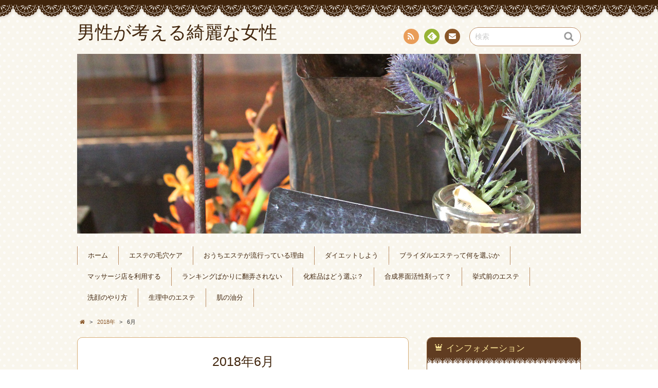

--- FILE ---
content_type: text/html; charset=UTF-8
request_url: http://esutedaisuki.info/2018/06/
body_size: 5872
content:
<!DOCTYPE html>
<!--[if IE 7]>
<html class="ie ie7" lang="ja">
<![endif]-->
<!--[if IE 8]>
<html class="ie ie8" lang="ja">
<![endif]-->
<!--[if !(IE 7) | !(IE 8)  ]><!-->
<html lang="ja">
<!--<![endif]-->
<head>
<meta charset="UTF-8">
<meta name="viewport" content="width=device-width, initial-scale=1.0">
<link rel="profile" href="http://gmpg.org/xfn/11">
<link rel="pingback" href="http://esutedaisuki.info/xmlrpc.php" />
<!--[if lt IE 9]>
<script src="http://esutedaisuki.info/wp-content/themes/chocolat/js/html5.js"></script>
<![endif]-->
<title>6月, 2018 | 男性が考える綺麗な女性</title>

<!-- All in One SEO Pack 2.12 by Michael Torbert of Semper Fi Web Design[561,595] -->
<meta name="robots" content="noindex,follow" />

<link rel="canonical" href="http://esutedaisuki.info/2018/06/" />
<!-- /all in one seo pack -->
<link rel='dns-prefetch' href='//fonts.googleapis.com' />
<link rel='dns-prefetch' href='//s.w.org' />
<link rel="alternate" type="application/rss+xml" title="男性が考える綺麗な女性 &raquo; フィード" href="http://esutedaisuki.info/feed/" />
<link rel="alternate" type="application/rss+xml" title="男性が考える綺麗な女性 &raquo; コメントフィード" href="http://esutedaisuki.info/comments/feed/" />
		<script type="text/javascript">
			window._wpemojiSettings = {"baseUrl":"https:\/\/s.w.org\/images\/core\/emoji\/11.2.0\/72x72\/","ext":".png","svgUrl":"https:\/\/s.w.org\/images\/core\/emoji\/11.2.0\/svg\/","svgExt":".svg","source":{"concatemoji":"http:\/\/esutedaisuki.info\/wp-includes\/js\/wp-emoji-release.min.js?ver=5.1.21"}};
			!function(e,a,t){var n,r,o,i=a.createElement("canvas"),p=i.getContext&&i.getContext("2d");function s(e,t){var a=String.fromCharCode;p.clearRect(0,0,i.width,i.height),p.fillText(a.apply(this,e),0,0);e=i.toDataURL();return p.clearRect(0,0,i.width,i.height),p.fillText(a.apply(this,t),0,0),e===i.toDataURL()}function c(e){var t=a.createElement("script");t.src=e,t.defer=t.type="text/javascript",a.getElementsByTagName("head")[0].appendChild(t)}for(o=Array("flag","emoji"),t.supports={everything:!0,everythingExceptFlag:!0},r=0;r<o.length;r++)t.supports[o[r]]=function(e){if(!p||!p.fillText)return!1;switch(p.textBaseline="top",p.font="600 32px Arial",e){case"flag":return s([55356,56826,55356,56819],[55356,56826,8203,55356,56819])?!1:!s([55356,57332,56128,56423,56128,56418,56128,56421,56128,56430,56128,56423,56128,56447],[55356,57332,8203,56128,56423,8203,56128,56418,8203,56128,56421,8203,56128,56430,8203,56128,56423,8203,56128,56447]);case"emoji":return!s([55358,56760,9792,65039],[55358,56760,8203,9792,65039])}return!1}(o[r]),t.supports.everything=t.supports.everything&&t.supports[o[r]],"flag"!==o[r]&&(t.supports.everythingExceptFlag=t.supports.everythingExceptFlag&&t.supports[o[r]]);t.supports.everythingExceptFlag=t.supports.everythingExceptFlag&&!t.supports.flag,t.DOMReady=!1,t.readyCallback=function(){t.DOMReady=!0},t.supports.everything||(n=function(){t.readyCallback()},a.addEventListener?(a.addEventListener("DOMContentLoaded",n,!1),e.addEventListener("load",n,!1)):(e.attachEvent("onload",n),a.attachEvent("onreadystatechange",function(){"complete"===a.readyState&&t.readyCallback()})),(n=t.source||{}).concatemoji?c(n.concatemoji):n.wpemoji&&n.twemoji&&(c(n.twemoji),c(n.wpemoji)))}(window,document,window._wpemojiSettings);
		</script>
		<style type="text/css">
img.wp-smiley,
img.emoji {
	display: inline !important;
	border: none !important;
	box-shadow: none !important;
	height: 1em !important;
	width: 1em !important;
	margin: 0 .07em !important;
	vertical-align: -0.1em !important;
	background: none !important;
	padding: 0 !important;
}
</style>
	<link rel='stylesheet' id='wp-block-library-css'  href='http://esutedaisuki.info/wp-includes/css/dist/block-library/style.min.css?ver=5.1.21' type='text/css' media='all' />
<link rel='stylesheet' id='chocolat_style-css'  href='http://esutedaisuki.info/wp-content/themes/chocolat/style.css?ver=5.1.21' type='text/css' media='all' />
<link rel='stylesheet' id='chocolat_common-css'  href='http://esutedaisuki.info/wp-content/themes/chocolat/css/common.css?ver=5.1.21' type='text/css' media='all' />
<link rel='stylesheet' id='chocolat_quicksand-css'  href='//fonts.googleapis.com/css?family=Quicksand&#038;ver=5.1.21' type='text/css' media='all' />
<link rel='stylesheet' id='chocolat_font-css'  href='http://esutedaisuki.info/wp-content/themes/chocolat/css/font.css?ver=5.1.21' type='text/css' media='all' />
<link rel='stylesheet' id='chocolat_boxer-css'  href='http://esutedaisuki.info/wp-content/themes/chocolat/plugin/boxer/jquery.fs.boxer.css?ver=5.1.21' type='text/css' media='all' />
<link rel='stylesheet' id='chocolat_pc-css'  href='http://esutedaisuki.info/wp-content/themes/chocolat/css/pc.css?ver=5.1.21' type='text/css' media='all' />
<link rel='stylesheet' id='chocolat_ja-css'  href='http://esutedaisuki.info/wp-content/themes/chocolat/css/ja.css?ver=5.1.21' type='text/css' media='all' />
<script type='text/javascript' src='http://esutedaisuki.info/wp-includes/js/jquery/jquery.js?ver=1.12.4'></script>
<script type='text/javascript' src='http://esutedaisuki.info/wp-includes/js/jquery/jquery-migrate.min.js?ver=1.4.1'></script>
<link rel="EditURI" type="application/rsd+xml" title="RSD" href="http://esutedaisuki.info/xmlrpc.php?rsd" />
<link rel="wlwmanifest" type="application/wlwmanifest+xml" href="http://esutedaisuki.info/wp-includes/wlwmanifest.xml" /> 
<meta name="generator" content="WordPress 5.1.21" />
		<style type="text/css">.recentcomments a{display:inline !important;padding:0 !important;margin:0 !important;}</style>
		<style type="text/css" id="custom-background-css">
body.custom-background { background-image: url("http://esutedaisuki.info/wp-content/themes/chocolat/img/base/bg_body.png"); background-position: left top; background-size: auto; background-repeat: repeat; background-attachment: scroll; }
</style>
	</head>

<body id="top" class="archive date custom-background active-sidebar right-sidebar">
<!-- wrapper -->
<div id="wrapper" class="container">
<!-- header -->
<header id="header">
<!-- header-inner -->
<div id="header-inner">
	<div id="header-top" class="clearfix">
		<div class="header-title">
			<a class="home-link" href="http://esutedaisuki.info/" title="男性が考える綺麗な女性" rel="home">
				<h1 id="site-title">男性が考える綺麗な女性</h1>
				<h2 id="site-description"></h2>
			</a>
		</div>
		<div class="header-links">
				<div class="contactlink-top links-aicon clearfix">
		<ul class="social-links clearfix">
<li class="rss tooltip" title="RSS"><a href="http://esutedaisuki.info/feed/" target="_blank"><span class="icon-rss"></span>RSS</a></li>
<li class="feedly tooltip" title="Feedly"><a href="http://cloud.feedly.com/#subscription%2Ffeed%2Fhttp://esutedaisuki.info/feed/" target="_blank"><span><img src="http://esutedaisuki.info/wp-content/themes/chocolat/img/common/aicon_feedly.png" alt="follow us in feedly"></span><span class="icon-text"></span>Feedly</a></li>
<li class="mail tooltip" title="連絡先"><a href="mailto:pi&#099;ku&#112;&#064;&#103;&#105;cp&#046;&#099;&#111;.j&#112;" target="_blank"><span class="icon-mail"></span>連絡先</a></li>
</ul>
	</div>
	<div class="search-box">
	<form role="search" method="get" class="search-form" action="http://esutedaisuki.info/">
		<label><span class="screen-reader-text icon-search">検索</span></label>
		<input type="search" class="search-field watermark-text" value="検索" name="s" />
		<button type="submit" class="search-submit icon-search" value="検索"></button>
	</form>
</div>		</div>
	</div><!-- /header-top -->

	<div id="header-center" class="clearfix">
				<div id="header-image" class="thumbnail">
			<img src="http://esutedaisuki.info/wp-content/themes/chocolat/img/headers/header-leaves.jpg" height="350" width="980" alt="男性が考える綺麗な女性" />		</div>
	
		<!-- globalnav -->
		<div id="nav-control" class="close">
			<span class="icon-menu"></span>
		</div>
		<div class="globalnav clearfix"><ul>
<li ><a href="http://esutedaisuki.info/">ホーム</a></li><li class="page_item page-item-39"><a href="http://esutedaisuki.info/keana/">エステの毛穴ケア</a></li>
<li class="page_item page-item-26"><a href="http://esutedaisuki.info/homeesthe/">おうちエステが流行っている理由</a></li>
<li class="page_item page-item-307"><a href="http://esutedaisuki.info/%e3%83%80%e3%82%a4%e3%82%a8%e3%83%83%e3%83%88%e3%81%97%e3%82%88%e3%81%86/">ダイエットしよう</a></li>
<li class="page_item page-item-43"><a href="http://esutedaisuki.info/esute/">ブライダルエステって何を選ぶか</a></li>
<li class="page_item page-item-313"><a href="http://esutedaisuki.info/massage/">マッサージ店を利用する</a></li>
<li class="page_item page-item-310"><a href="http://esutedaisuki.info/rank/">ランキングばかりに翻弄されない</a></li>
<li class="page_item page-item-314"><a href="http://esutedaisuki.info/choice/">化粧品はどう選ぶ？</a></li>
<li class="page_item page-item-311"><a href="http://esutedaisuki.info/kasseizai/">合成界面活性剤って？</a></li>
<li class="page_item page-item-309"><a href="http://esutedaisuki.info/bridal/">挙式前のエステ</a></li>
<li class="page_item page-item-21"><a href="http://esutedaisuki.info/wash/">洗顔のやり方</a></li>
<li class="page_item page-item-308"><a href="http://esutedaisuki.info/seiri/">生理中のエステ</a></li>
<li class="page_item page-item-312"><a href="http://esutedaisuki.info/hada/">肌の油分</a></li>
</ul></div>
	</div><!-- /header-center -->

	<div id="header-bottom" class="clearfix">
					<div class="breadcrumb" itemscope itemtype="http://data-vocabulary.org/Breadcrumb">
				<ol>
				<li itemscope itemtype="http://data-vocabulary.org/Breadcrumb"><a href="http://esutedaisuki.info/" itemprop="url"><span itemprop="title" class="icon-home"><span class="bread-home">男性が考える綺麗な女性</span></span></a></li><li class="breadmark">&gt;</li>

						<li itemscope itemtype="http://data-vocabulary.org/Breadcrumb"><a href="http://esutedaisuki.info/2018/" itemprop="url"><span itemprop="title">2018年</span></a></li>
			<li class="breadmark">&gt;</li>

						<li>6月
			
			</li>
		</ol>
	</div>
		</div><!-- /header-bottom -->
</div><!-- /header-inner -->
</header><!-- /header -->

<!-- contents -->
<div id="contents" class="clearfix">
<div id= "main-content" class="clearfix">
	<article id="content-inner" class="clearfix">
		<header id="content-header">
	<div id="content-top">
		<h1 class="page-title">
		2018年6月		</h1>
		<p>1件の投稿</p>
	</div><!-- /content-top -->
</header><!-- /content-header -->
<section id="gomousuku" class="post-section clearfix post-194 post type-post status-publish format-standard hentry category-6">
	<div class="section-top clearfix">
		<div class="entry-edit clearfix">
					</div>

		<div class="entry-dates rollover">
<a href="http://esutedaisuki.info/gomousuku/"><time class="entry-date updated" datetime="2018-06-25T13:10:08+09:00"><span class="entry-year">2018</span><span class="entry-month">06/25</span></time></a>
</div>
		<div class="entry-title">
			<a href="http://esutedaisuki.info/gomousuku/" title="剛毛が確実に薄くなってきています。" rel="bookmark">				<h1 class="post-title">剛毛が確実に薄くなってきています。</h1>
			</a>		</div>
	</div><!-- /section-top -->

	<div class="section-center clearfix">
	
		<div class="post-content">
					<div class="entry-summary"><div class="clearfix">タヒボとは何かを知る前の話ですが、銀座で脱毛をしてからマシになりましたが、父親譲りの毛深さとわりと肌が白いほう&nbsp;&hellip;</div><p class="more-link rollover"><a href="http://esutedaisuki.info/gomousuku/">READ<br />POST</a></p></div>		
		
		</div><!-- /post-content -->
	</div><!-- /section-center -->

	<div class="section-bottom clearfix">
		<div class="section-bottom-inner clearfix">
			<div class="entry_meta clearfix">
<p class="entry-category icon-folder-open clearfix"><a href="http://esutedaisuki.info/category/%e8%84%b1%e6%af%9b/" rel="tag">脱毛</a></p><p class="entry-author"><span class="author vcard"><a href="http://esutedaisuki.info/author/kirei01/" rel="author" class="icon-pencil fn">kirei01</a></span></p>
</div>
		</div>
	</div><!-- /section-bottom -->
</section><!-- /section -->

	</article><!-- /content-inner -->
</div><!-- /main-content -->

	<!-- sidebar -->
	<div id="sidebar" class="clearfix">
		<div id="sidebar-inner" class="clearfix">
		<div class="widget-inner clearfix">	<nav class="widget sidebar-widget contactlink-side links-aicon clearfix">
		<div class="widget-top"><h3 class="widget-title icon-crown">インフォメーション</h3></div>
		<div class="contactlink-side-inner">
			
					<div class="contactlink-side-center clearfix">
				<ul class="social-links clearfix">
<li class="rss"><a href="http://esutedaisuki.info/feed/" target="_blank"><span class="icon-rss"></span>RSS</a></li>
<li class="feedly"><a href="http://cloud.feedly.com/#subscription%2Ffeed%2Fhttp://esutedaisuki.info/feed/" target="_blank"><span><img src="http://esutedaisuki.info/wp-content/themes/chocolat/img/common/aicon_feedly.png" alt="follow us in feedly"></span><span class="icon-text"></span>Feedly</a></li>
<li class="mail"><a href="mailto:&#112;&#105;ck&#117;p&#064;&#103;i&#099;p&#046;co.j&#112;" target="_blank"><span class="icon-mail"></span>連絡先</a></li>
</ul>
			</div>
			</div>
</nav>
<nav id="search-2" class="widget sidebar-widget widget-common widget_search clearfix">
<div class="search-box">
	<form role="search" method="get" class="search-form" action="http://esutedaisuki.info/">
		<label><span class="screen-reader-text icon-search">検索</span></label>
		<input type="search" class="search-field watermark-text" value="検索" name="s" />
		<button type="submit" class="search-submit icon-search" value="検索"></button>
	</form>
</div></nav>
		<nav id="recent-posts-2" class="widget sidebar-widget widget-common widget_recent_entries clearfix">
		<div class="widget-top"><h3 class="widget-title icon-crown">最近の投稿</h3></div>
		<ul>
											<li>
					<a href="http://esutedaisuki.info/hipapp/">痩身ダイエットでヒップアップ</a>
									</li>
											<li>
					<a href="http://esutedaisuki.info/dietkurou/">痩身ダイエットで苦労したこと</a>
									</li>
											<li>
					<a href="http://esutedaisuki.info/yaseru/">痩せるマッサージをしてくれるエステ</a>
									</li>
											<li>
					<a href="http://esutedaisuki.info/muchiuchirihabiri/">ムチウチのリハビリ体験談</a>
									</li>
											<li>
					<a href="http://esutedaisuki.info/complex/">脱毛でコンプレックス解消</a>
									</li>
					</ul>
		</nav>
<nav id="recent-comments-2" class="widget sidebar-widget widget-common widget_recent_comments clearfix">
<div class="widget-top"><h3 class="widget-title icon-crown">最近のコメント</h3></div>
<ul id="recentcomments"></ul></nav>
<nav id="archives-2" class="widget sidebar-widget widget-common widget_archive clearfix">
<div class="widget-top"><h3 class="widget-title icon-crown">アーカイブ</h3></div>
		<ul>
				<li><a href='http://esutedaisuki.info/2018/08/'>2018年8月</a></li>
	<li><a href='http://esutedaisuki.info/2018/07/'>2018年7月</a></li>
	<li><a href='http://esutedaisuki.info/2018/06/'>2018年6月</a></li>
	<li><a href='http://esutedaisuki.info/2017/09/'>2017年9月</a></li>
	<li><a href='http://esutedaisuki.info/2017/07/'>2017年7月</a></li>
	<li><a href='http://esutedaisuki.info/2017/06/'>2017年6月</a></li>
	<li><a href='http://esutedaisuki.info/2017/05/'>2017年5月</a></li>
	<li><a href='http://esutedaisuki.info/2017/04/'>2017年4月</a></li>
	<li><a href='http://esutedaisuki.info/2017/03/'>2017年3月</a></li>
	<li><a href='http://esutedaisuki.info/2017/02/'>2017年2月</a></li>
	<li><a href='http://esutedaisuki.info/2017/01/'>2017年1月</a></li>
	<li><a href='http://esutedaisuki.info/2016/12/'>2016年12月</a></li>
	<li><a href='http://esutedaisuki.info/2016/11/'>2016年11月</a></li>
	<li><a href='http://esutedaisuki.info/2015/08/'>2015年8月</a></li>
	<li><a href='http://esutedaisuki.info/2015/06/'>2015年6月</a></li>
	<li><a href='http://esutedaisuki.info/2015/05/'>2015年5月</a></li>
	<li><a href='http://esutedaisuki.info/2014/01/'>2014年1月</a></li>
		</ul>
			</nav>
<nav id="categories-2" class="widget sidebar-widget widget-common widget_categories clearfix">
<div class="widget-top"><h3 class="widget-title icon-crown">カテゴリー</h3></div>
		<ul>
				<li class="cat-item cat-item-2"><a href="http://esutedaisuki.info/category/%e3%82%a2%e3%82%a4%e3%83%a1%e3%82%a4%e3%82%af/" >アイメイク</a>
</li>
	<li class="cat-item cat-item-3"><a href="http://esutedaisuki.info/category/%e3%82%a8%e3%82%b9%e3%83%86/" >エステ</a>
</li>
	<li class="cat-item cat-item-10"><a href="http://esutedaisuki.info/category/%e3%82%b7%e3%82%a7%e3%83%bc%e3%83%93%e3%83%b3%e3%82%b0/" >シェービング</a>
</li>
	<li class="cat-item cat-item-5"><a href="http://esutedaisuki.info/category/%e3%83%80%e3%82%a4%e3%82%a8%e3%83%83%e3%83%88/" >ダイエット</a>
</li>
	<li class="cat-item cat-item-16"><a href="http://esutedaisuki.info/category/%e3%83%97%e3%83%a9%e3%82%bb%e3%83%b3%e3%82%bf/" >プラセンタ</a>
</li>
	<li class="cat-item cat-item-14"><a href="http://esutedaisuki.info/category/%e3%83%a1%e3%82%a4%e3%82%af/" >メイク</a>
</li>
	<li class="cat-item cat-item-8"><a href="http://esutedaisuki.info/category/%e3%83%aa%e3%83%8f%e3%83%93%e3%83%aa/" >リハビリ</a>
</li>
	<li class="cat-item cat-item-1"><a href="http://esutedaisuki.info/category/%e6%9c%aa%e5%88%86%e9%a1%9e/" >未分類</a>
</li>
	<li class="cat-item cat-item-7"><a href="http://esutedaisuki.info/category/%e7%97%a9%e8%ba%ab/" >痩身</a>
</li>
	<li class="cat-item cat-item-12"><a href="http://esutedaisuki.info/category/%e7%be%8e%e4%ba%ba/" >美人</a>
</li>
	<li class="cat-item cat-item-4"><a href="http://esutedaisuki.info/category/%e7%be%8e%e8%82%8c/" >美肌</a>
</li>
	<li class="cat-item cat-item-6"><a href="http://esutedaisuki.info/category/%e8%84%b1%e6%af%9b/" >脱毛</a>
</li>
	<li class="cat-item cat-item-15"><a href="http://esutedaisuki.info/category/%e8%b3%87%e6%a0%bc/" >資格</a>
</li>
		</ul>
			</nav>
<nav id="meta-2" class="widget sidebar-widget widget-common widget_meta clearfix">
<div class="widget-top"><h3 class="widget-title icon-crown">メタ情報</h3></div>
			<ul>
						<li><a href="http://esutedaisuki.info/wp-login.php">ログイン</a></li>
			<li><a href="http://esutedaisuki.info/feed/">投稿の <abbr title="Really Simple Syndication">RSS</abbr></a></li>
			<li><a href="http://esutedaisuki.info/comments/feed/">コメントの <abbr title="Really Simple Syndication">RSS</abbr></a></li>
			<li><a href="https://ja.wordpress.org/" title="Powered by WordPress, state-of-the-art semantic personal publishing platform.">WordPress.org</a></li>			</ul>
			</nav>
</div>
		</div>
	</div><!-- /sidebar -->

</div><!-- /contents -->




<!-- footer -->
<footer id="footer" class="no-widget-footer">
	<div id="footer-inner">
		<div id="footer-top">
				<div class="contactlink-bottom links-aicon clearfix">
		<ul class="social-links clearfix">
<li class="rss tooltip" title="RSS"><a href="http://esutedaisuki.info/feed/" target="_blank"><span class="icon-rss"></span>RSS</a></li>
<li class="feedly tooltip" title="Feedly"><a href="http://cloud.feedly.com/#subscription%2Ffeed%2Fhttp://esutedaisuki.info/feed/" target="_blank"><span><img src="http://esutedaisuki.info/wp-content/themes/chocolat/img/common/aicon_feedly.png" alt="follow us in feedly"></span><span class="icon-text"></span>Feedly</a></li>
<li class="mail tooltip" title="連絡先"><a href="mailto:p&#105;c&#107;&#117;&#112;&#064;&#103;ic&#112;&#046;&#099;o&#046;&#106;&#112;" target="_blank"><span class="icon-mail"></span>連絡先</a></li>
</ul>
	</div>
				<h3 class="footer-title"><a href="http://esutedaisuki.info/">男性が考える綺麗な女性</a></h3>
			<h4 class="footer-description"><a href="http://esutedaisuki.info/"></a></h4>
		</div>

		<div id="footer-bottom">
		<p id="copyright">Copyright &copy; 2014-2026 <a href="http://esutedaisuki.info/">男性が考える綺麗な女性</a> All Rights Reserved.</p>
		</div>
	</div>
</footer><!-- /footer -->

<div id="pagetop">
	<a href="#top" class="pagetop-btn ms-fc icon-c-pagetop"><span class="icon-up">PAGE TOP</span></a>
</div><!-- /pagetop -->

</div><!-- /#wrapper -->
<script type='text/javascript' src='http://esutedaisuki.info/wp-content/themes/chocolat/js/watermark.js'></script>
<script type='text/javascript' src='http://esutedaisuki.info/wp-content/themes/chocolat/js/navimenu.js'></script>
<script type='text/javascript' src='http://esutedaisuki.info/wp-content/themes/chocolat/js/slidenav.js'></script>
<script type='text/javascript' src='http://esutedaisuki.info/wp-content/themes/chocolat/js/rollover.js'></script>
<script type='text/javascript' src='http://esutedaisuki.info/wp-content/themes/chocolat/js/thumbnail-image.js'></script>
<script type='text/javascript' src='http://esutedaisuki.info/wp-content/themes/chocolat/plugin/boxer/jquery.fs.boxer.min.js'></script>
<script type='text/javascript' src='http://esutedaisuki.info/wp-content/themes/chocolat/js/boxer.js'></script>
<script type='text/javascript' src='http://esutedaisuki.info/wp-includes/js/jquery/ui/core.min.js?ver=1.11.4'></script>
<script type='text/javascript' src='http://esutedaisuki.info/wp-includes/js/jquery/ui/widget.min.js?ver=1.11.4'></script>
<script type='text/javascript' src='http://esutedaisuki.info/wp-includes/js/jquery/ui/position.min.js?ver=1.11.4'></script>
<script type='text/javascript' src='http://esutedaisuki.info/wp-includes/js/jquery/ui/tooltip.min.js?ver=1.11.4'></script>
<script type='text/javascript' src='http://esutedaisuki.info/wp-content/themes/chocolat/js/tooltips.js'></script>
<script type='text/javascript' src='http://esutedaisuki.info/wp-content/themes/chocolat/js/linkposition.js'></script>
<script type='text/javascript' src='http://esutedaisuki.info/wp-includes/js/imagesloaded.min.js?ver=3.2.0'></script>
<script type='text/javascript' src='http://esutedaisuki.info/wp-includes/js/masonry.min.js?ver=3.3.2'></script>
<script type='text/javascript' src='http://esutedaisuki.info/wp-includes/js/jquery/jquery.masonry.min.js?ver=3.1.2b'></script>
<script type='text/javascript' src='http://esutedaisuki.info/wp-content/themes/chocolat/js/masonry-widget.js'></script>
<script type='text/javascript' src='http://esutedaisuki.info/wp-content/themes/chocolat/js/footer-fixed.js'></script>
<script type='text/javascript' src='http://esutedaisuki.info/wp-content/themes/chocolat/js/pagescroll.js'></script>
<script type='text/javascript' src='http://esutedaisuki.info/wp-includes/js/wp-embed.min.js?ver=5.1.21'></script>
</body>
</html>